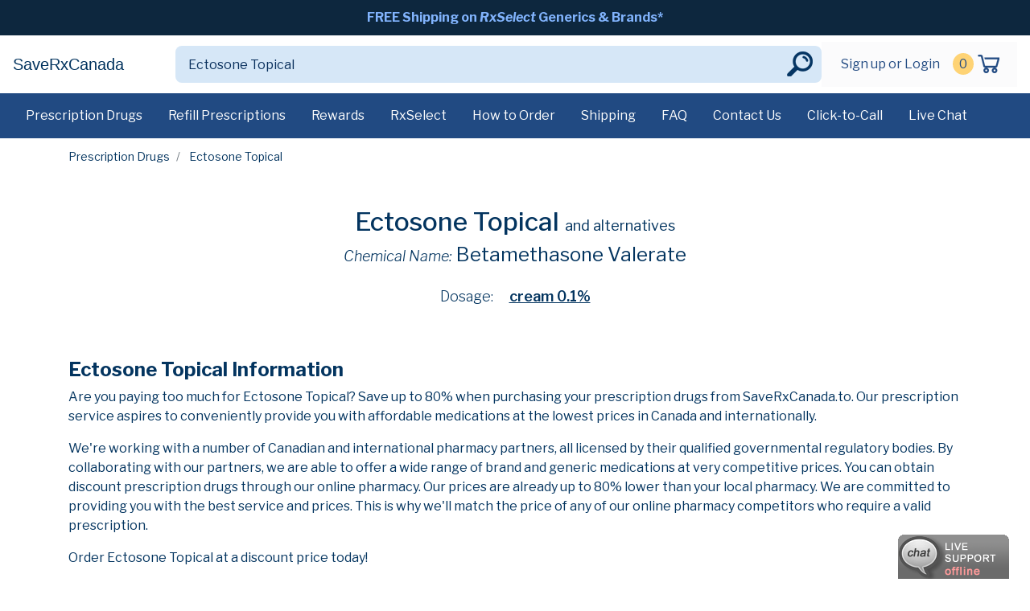

--- FILE ---
content_type: text/html; charset=UTF-8
request_url: https://www.saverxcanada.to/drugs/Ectosone+Topical/
body_size: 4520
content:

<!doctype html>
<html class="no-js" lang="">
<head>
    <meta charset="utf-8">
    <title>SaveRxCanada | Ectosone Topical </title>
    <meta name="description" content="Buy Ectosone Topical">
    <meta name="keywords" content="Ectosone Topical,brand,generic,alternatives,prescription">
    <meta name="viewport" content="width=device-width, initial-scale=1">
    <link rel="apple-touch-icon" sizes="60x60" href="/ico/apple-touch-icon.png">
    <link rel="icon" type="image/png" sizes="32x32" href="/ico/favicon-32x32.png">
    <link rel="icon" type="image/png" sizes="16x16" href="/ico/favicon-16x16.png">
    <link rel="manifest" href="/ico/site.webmanifest">
    <link rel="mask-icon" href="/ico/safari-pinned-tab.svg" color="#5bbad5">
    <link rel="shortcut icon" href="/ico/favicon.ico">
    <meta name="msapplication-TileColor" content="#2b5797">
    <meta name="msapplication-config" content="/ico/browserconfig.xml">
    <meta name="theme-color" content="#ffffff">
    <link href="https://fonts.googleapis.com/css2?family=Libre+Franklin:ital,wght@0,100;0,200;0,300;0,400;0,500;0,600;0,700;0,800;0,900;1,100;1,200;1,300;1,400;1,500;1,600;1,700;1,800;1,900&display=swap" rel="stylesheet">
    <link rel="stylesheet" href="/css/normalize.css">
    <link rel="stylesheet" href="/css/bootstrap.css">
    <link rel="stylesheet" href="//code.jquery.com/ui/1.12.1/themes/base/jquery-ui.css">
    <link rel="stylesheet" href="/css/main.css?2020-08-07">
    <link rel="stylesheet" href="/css/style.css?2020-10-08">
    <link rel="stylesheet" href="/css/colors.css">
    <link rel="stylesheet" href="/css/jquery.fileupload.css">
    <link rel="stylesheet" href="/css/jquery.fileupload-ui.css">
    <link rel="stylesheet" href="/css/jquery.dataTables.min.css">
</head>
<body>
  <!--[if IE]>
    <p class="browserupgrade">You are using an <strong>outdated</strong> browser. Please <a href="https://browsehappy.com/">upgrade your browser</a> to improve your experience and security.</p>
  <![endif]-->
  <!-- top message bar dt -->
<nav class="navbar navbar-expand navbar-tertiary bg-very-dark-blue">
    <div class="collapse navbar-collapse">
        <ul class="navbar-nav flex-row m-auto">
            <li class="nav-item active">
                <a class="nav-link" href="/shipping">FREE Shipping on <em>RxSelect</em> Generics &amp; Brands*</a>
            </li>
        </ul>
    </div>
</nav>
<!-- primary nav -->
<nav class="navbar navbar-expand-lg navbar-light navbar-primary d-none d-lg-block bg-white">
    <div class="justify-content-between d-flex flex-auto">
        <a class="navbar-brand" href="/">
                            SaveRxCanada                    </a>

        <form class="form-inline" action="/prescription-drugs" method="GET">
            <div class="input-group">
                <input  name="search"
                        class="form-control auto"
                        type="text"
                        placeholder="Find your medications"
                        aria-label="Search"
                        value="Ectosone Topical"
                        autocomplete="off">
                <div class="input-group-append">
                    <button class="btn btn-outline-secondary" type="submit"></button>
                </div>
            </div>
        </form>

        <div class="navbar">
            <ul class="navbar-nav flex-row ml-md-auto d-none d-md-flex">
                                    <li class="nav-item">
                        <a class="nav-link" href="/sign-in">Sign up or Login</a>
                    </li>
                                <li class="nav-item">
                    <a class="nav-link nav-cart-count" href="/cart"><span class="cart-count">0</span></a>
                </li>
                <li class="nav-item">
                    <a class="nav-link nav-link-image" href="/cart"><img src="/img/cart-icon.png"></a>
                </li>
            </ul>
        </div>

    </div>
</nav>

<!-- secondary nav -->
<nav class="navbar navbar-secondary bg-dark-blue d-none d-lg-block">
    <ul class="nav mr-auto">
        <li class="nav-item ">
            <a class="nav-link" href="/prescription-drugs">Prescription Drugs</a>
        </li>
        <li class="nav-item ">
            <a class="nav-link" href="/how-to-refill-a-new-order">Refill Prescriptions</a>
        </li>
        <li class="nav-item ">
            <a class="nav-link" href="/rewards">Rewards</a>
        </li>
        <li class="nav-item ">
            <a class="nav-link" href="/rx-select">RxSelect</a>
        </li>
        <li class="nav-item ">
            <a class="nav-link" href="/order-guide">How to Order</a>
        </li>
        <li class="nav-item ">
            <a class="nav-link" href="/shipping">Shipping</a>
        </li>
        <li class="nav-item ">
            <a class="nav-link" href="/frequently-asked-questions">FAQ</a>
        </li>
        <li class="nav-item ">
            <a class="nav-link" href="/contact-us">Contact Us</a>
        </li>
        <li class="nav-item">
            <a class="nav-link click-call" href="#" onclick="return false;">Click-to-Call</a>
        </li>
        <li class="nav-item">
            <a class="nav-link live-chat" href="#" onclick="return false;">Live Chat</a>
        </li>
    </ul>
</nav>
<!-- ./secondary nav -->

<!-- primary mobile nav -->
<div class="pos-f-t d-lg-none d-xl-none">
    <nav class="navbar navbar-mobile navbar-light bg-white">
        <div>
            <button class="navbar-toggler" type="button" data-toggle="collapse" data-target="#navbarToggleExternalContent" aria-controls="navbarToggleExternalContent" aria-expanded="false" aria-label="Toggle navigation">
                <span class="navbar-toggler-icon"></span>
            </button>

            <a class="navbar-brand" href="/">
                                    SaveRxCanada                            </a>
        </div>

                <span class="navbar-text">
          <a href="/sign-in">Sign In</a> <a class="nav-cart-count" href="/cart"><span class="cart-count">0</span></a> <a href="/cart"><img src="/img/cart-icon.svg" width="38" height="38"></a>
        </span>
            </nav>
    <!-- mobile search bar-->
    <div class="navbar navbar-mobile navbar-light bg-white">
        <form action="/prescription-drugs" class="w-100" method="GET">
            <div class="input-group mb-3">
                <input  name="search"
                        class="form-control auto"
                        type="text"
                        placeholder="Find your medications"
                        aria-label="Search"
                        value="Ectosone Topical"
                        autocomplete="off">
                <div class="input-group-append">
                    <button class="btn btn-outline-secondary" type="submit">Search</button>
                </div>
            </div>
        </form>
    </div>
    <!-- ./mobile search bar-->
</div>

<div class="collapse" id="navbarToggleExternalContent" role="navigation">
    <div class="p-2">
        <ul class="nav flex-column">
                            <li class="nav-item">
                    <h6><a class="nav-link" href="/sign-in">Hi, Sign In</a></h6>
                </li>
                        <li class="nav-item">
                <small>Account</small>
            </li>
            <li class="nav-item">
                <a class="nav-link" href="/account">Your Account</a>
            </li>
            <li class="nav-item">
                <a class="nav-link" href="/account/orders#refill">Refill Prescriptions</a>
            </li>
            <li class="nav-item">
                <a class="nav-link" href="/account/orders">Your Orders</a>
            </li>
            <li class="nav-item">
                <a class="nav-link" href="/account/prescriptions">Your Prescriptions</a>
            </li>
            <li class="nav-item">
                <a class="nav-link" href="/account/profiles">Your Patient Profile</a>
            </li>
            <li class="nav-item">
                <small>Savings Programs</small>
            </li>
            <li class="nav-item">
                <a class="nav-link" href="/rx-select">RxSelect Discounts</a>
            </li>
            <li class="nav-item">
                <a class="nav-link" href="/rewards">Rewards Program</a>
            </li>
            <li class="nav-item">
                <small>Help</small>
            </li>
            <li class="nav-item">
                <a class="nav-link" href="/order-guide">How to Order</a>
            </li>
            <li class="nav-item">
                <a class="nav-link" href="/shipping">Shipping</a>
            </li>
            <li class="nav-item">
                <a class="nav-link" href="/frequently-asked-questions">FAQ</a>
            </li>
            <li class="nav-item">
                <a class="nav-link" href="/contact-us">Contact Us</a>
            </li>
                    </ul>
    </div>
</div>

<!-- top message bar mobi -->
<!--<nav class="navbar navbar-expand navbar-tertiary bg-very-dark-blue d-lg-none d-xl-none">
        <div class="collapse navbar-collapse">
          <ul class="navbar-nav flex-row m-auto d-flex">
            <li class="nav-item active">
              <a class="nav-link" href="#">FREE Shipping on <em>RxSelect</em> Generics &amp; Brands*</a>
            </li>
          </ul>
        </div>
    </nav>-->
<!-- ./top message bar mobi -->

<!-- end navs -->
<section id="details">
    <div class="container content">
        <nav aria-label="breadcrumb">
            <ol class="breadcrumb">
                <li class="breadcrumb-item"><a href="/prescription-drugs?search=Ectosone Topical">Prescription
                        Drugs</a></li>
                                    <li class="breadcrumb-item active">
                                                    Ectosone Topical                                            </li>
                                                            </ol>
        </nav>

        <div class="row">
            <div class="col mt-4 text-center product-header">
                <h2>Ectosone Topical                      <span>and alternatives</span></h2>
                <h3 class="mb-4"><span>Chemical Name:</span> Betamethasone Valerate</h3>
                <!--<p class="mb-5"><a class="more-info" href="#"><img src="/img/info-icon.png"> More info</a></p>-->
                                        <p class="other-dosages">
                            <span>Dosage:</span>
                                                            <a style=""
                                   href="/drugs/Ectosone%2BTopical/cream/0.1%2525">cream 0.1%</a>
                                                    </p>
                                    </div>
        </div>

        <div class="card-deck product-card mb-3">
                                    </div><!-- /.card-deck -->

            <div class="row mt-5 mb-4">
                <div class="col">
                                        <h3>Ectosone Topical Information</h3>
                    <p>Are you paying too much for Ectosone Topical? Save up
                        to 80% when purchasing your prescription drugs from SaveRxCanada.to. Our prescription service
                        aspires to conveniently provide you with affordable medications at the lowest prices in Canada
                        and internationally.</p>
                    <p>We're working with a number of Canadian and international pharmacy partners, all licensed by
                        their qualified governmental regulatory bodies. By collaborating with our partners, we are able
                        to offer a wide range of brand and generic medications at very competitive prices. You can
                        obtain discount prescription drugs through our online pharmacy. Our prices are already up to 80%
                        lower than your local pharmacy. We are committed to providing you with the best service and
                        prices. This is why we'll match the price of any of our online pharmacy competitors who require
                        a valid prescription.</p>
                    <p>Order Ectosone Topical at a discount price today!</p>
                </div>
            </div>
        </div>
    </div>
</section>
<footer class="page-footer">
    <!--<div id="footer-newsletter-signup" class="bg-strong-cyan">
        <div class="container">
            <div class="row justify-content-md-center align-items-center p-4">
                <div class="col-md-8">
                    <form>
                        <div class="input-group input-group-lg">
                            <input type="text" class="form-control" placeholder="Enter email for exclusive deals" aria-label="Enter Your Email" aria-describedby="exclusiveDealEmail">
                            <div class="input-group-append">
                                <button class="btn btn-outline-secondary bg-dark-blue" type="button" disabled>Sign Up</button>
                            </div>
                        </div>
                    </form>
                </div>
            </div>
        </div>
    </div>-->
    <div id="footer-logos" class="bg-light-grayish-blue">
        <div class="container">
            <div class="row justify-content-center align-items-center p-2 text-center">
                <div class="col-3 col-lg-2">
                    <img class="img-fluid" src="/img/lets-encrypt-badge.png">
              </div>
                <div class="col-3 col-lg-2">
                    <img class="img-fluid" src="/img/certified.png">
              </div>
                <div class="col-3 col-lg-2">
                    <img class="img-fluid" src="/img/hacker-proof-seal.png">
                </div>
                <div class="col-3 col-lg-2">
                    <img class="img-fluid" src="/img/since-2002.png">
                </div>
            </div>
        </div>
    </div>
    <div id="footer">
        <div class="container">
            <div class="row mb-4 pt-5">
                <div class="col">
                                              <span class="h4">SaveRxCanada</span>
                                    </div>
            </div>
            <div class="row">
                <div class="col-md-3">
                    <h6>Contact Us</h6>
                    <ul class="list-unstyled">
                        <li><a href="#" class="live-chat" onClick="return false;">Live Chat</a></li>
                        <li><a href="mailto:info@pwcsupport.net">Email Us</a></li>
                        <li><a class="click-call" href="#" onClick="return false;">Click here and we'll call you</a></li>
                        <li><a href="tel:1-866-799-3435">Toll Free Calls:  1-866-799-3435 - Use ref #100048</a></li>
                        <li><a href="tel:1-866-793-2987">Toll Free Fax:  1-866-793-2987</a></li>                    </ul>
                </div>
                <div class="col-md-3">
                    <h6>Business Hours</h6>
                    <ul class="list-unstyled">
                        <li>Mon-Fri: 9:00 am to 5:00 pm (EST)</li>
                        <li>Sat-Sun: Closed</li>
                    </ul>
                </div>
                <div class="col-md-3">
                    <h6>Help</h6>
                    <ul class="list-unstyled">
                        <li><a href="/order-guide">How to Order</a></li>
                        <li><a href="/shipping">Shipping Info</a></li>
                        <li><a href="/frequently-asked-questions">FAQ</a></li>
                        <li><a href="/rewards">Rewards Program</a></li>
                    </ul>
                </div>
                <div class="col-md-3">
                    <h6>Resources</h6>
                    <ul class="list-unstyled">
                        <li><a href="/about-us">About Us</a></li>
                        <li><a href="/disclaimer">Disclaimer</a></li>
                        <li><a href="/privacy">Privacy Policy</a></li>
                    </ul>
                </div>

            </div>
            <div class="row no-gutters mt-5">
                <div class="col mouse-print pt-5">
                    <p>SaveRxCanada is a prescription marketing broker, negotiating the best prices for its clientele. All products are dispensed and/or shipped by licensed international pharmacies or fulfillment centers located in countries including, but not limited to, India, Singapore, Mauritius, Germany, UK, Turkey, Australia and New Zealand that are approved by regulatory authorities in their respective countries.</p>
                    <p>Copyright © 2026 SaveRxCanada.to All rights reserved.</p>
                </div>
            </div>
        </div>
    </div>
</footer>
  <script src="/js/vendor/modernizr-3.7.1.min.js"></script>
  <script src="https://code.jquery.com/jquery-1.12.4.js"></script>
  <script src="https://code.jquery.com/ui/1.12.1/jquery-ui.js"></script>
  <script src="/js/main.js?2020-08-07"></script>
  <script src="/js/passwordcheck.js"></script>
  <script src="/js/plugins.js?2020-06-29"></script>
  <script src="/js/vendor/popper.min.js"></script>
  <script src="/js/vendor/bootstrap.min.js"></script>
  <script src="/js/vendor/jquery.fileupload.js"></script>
  <script src="/js/vendor/jquery.dataTables.min.js"></script>
  <script src="https://chat.pharmawebcanada.to/phplive/js/phplive_v2.js.php?v=0%7C1595967723%7C2%7CClick%20for%20Live%20Chat&" async="true" type="text/javascript"></script>
  <section id="live-chat">
    <a href="#" onclick="topFunction()" class="btn" id="phplive_btn_1595433047" title="Live Chat"></a>
      <!-- BEGIN PHP Live! HTML Code [V3] -->
      <script data-cfasync="false" type="text/javascript">


          (function() {
              var phplive_e_1595433047 = document.createElement("script") ;
              phplive_e_1595433047.type = "text/javascript" ;
              phplive_e_1595433047.async = true ;
              phplive_e_1595433047.src = "https://chat.pharmawebcanada.to/phplive/js/phplive_v2.js.php?v=0%7C1595433047%7C2%7C&" ;
              document.getElementById("phplive_btn_1595433047").appendChild( phplive_e_1595433047 ) ;
              if ( [].filter ) { document.getElementById("phplive_btn_1595433047").addEventListener( "click", function(){ phplive_launch_chat_0() } ) ; } else { document.getElementById("phplive_btn_1595433047").attachEvent( "onclick", function(){ phplive_launch_chat_0() } ) ; }
          })() ;

      </script>
      <!-- END PHP Live! HTML Code [V3] -->
  </section>
</body>
</html>

